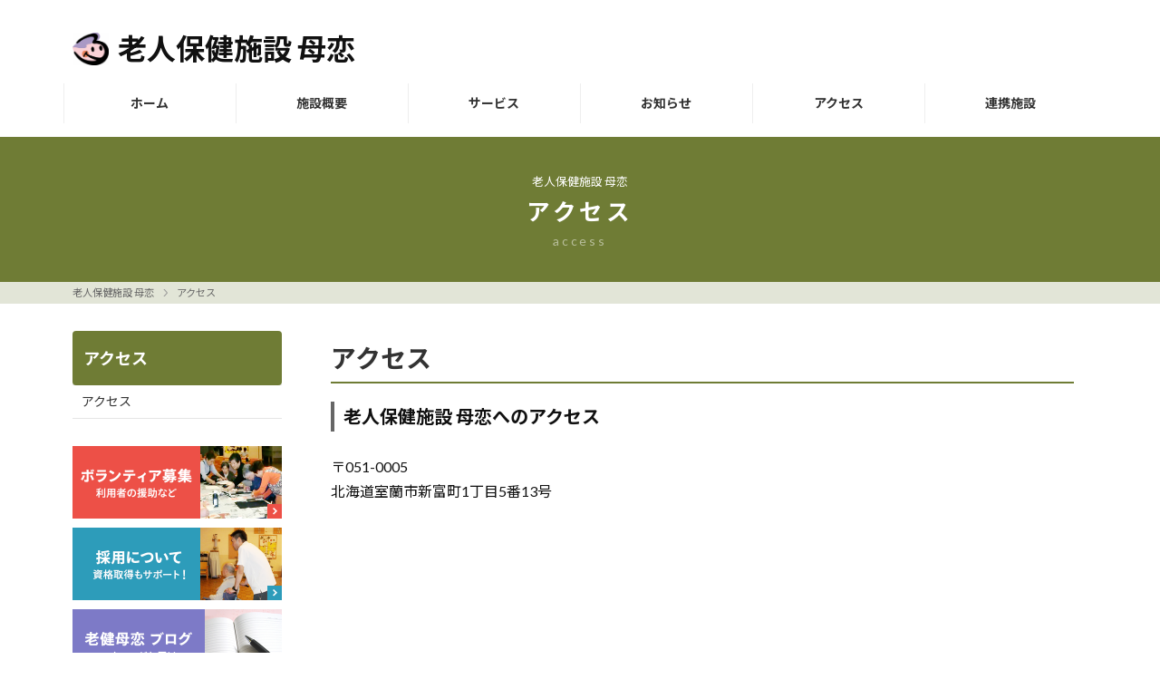

--- FILE ---
content_type: text/html; charset=UTF-8
request_url: https://www.bokoi.jp/rouken/access/
body_size: 5121
content:
<!DOCTYPE html>
<!--[if lt IE 7]><html class="no-js lt-ie9 lt-ie8 lt-ie7" lang="ja"> <![endif]-->
<!--[if IE 7]><html class="no-js lt-ie9 lt-ie8" lang="ja"> <![endif]-->
<!--[if IE 8]><html class="no-js lt-ie9" lang="ja"> <![endif]-->
<!--[if gt IE 8]><!--> <html class="no-js" lang="ja"> <!--<![endif]-->
<head>
<meta charset="UTF-8">
<link rel="canonical" href="https://www.bokoi.jp/rouken/access/">
<title>アクセス | 老人保健施設 母恋 | 社会医療法人 母恋</title>
<meta http-equiv="X-UA-Compatible" content="IE=edge">
<meta name="viewport" content="width=device-width, initial-scale=1.0, viewport-fit=cover">
<meta property="og:url" content="https://www.bokoi.jp/rouken/access/">
<meta property="og:site_name" content="社会医療法人 母恋">
<meta property="og:title" content="アクセス | 老人保健施設 母恋 | 社会医療法人 母恋">
<meta property="og:type" content="article">
<meta property="og:description" content="老人保健施設 母恋へのアクセス 〒051-0005 北海道室蘭市新富町1丁目5番13号 老人保健施設 母恋近郊マップ ">
<meta property="og:image" content="https://www.bokoi.jp/media/008/201907/ff2e083e0f8ce3a79f7247c71b8e5f53.png">
<meta property="og:image:secure_url" content="https://www.bokoi.jp/media/008/201907/ff2e083e0f8ce3a79f7247c71b8e5f53.png" />
<meta property="og:image:width" content="628" />
<meta property="og:image:height" content="380" />
<meta name="description" content="老人保健施設 母恋へのアクセス 〒051-0005 北海道室蘭市新富町1丁目5番13号 老人保健施設 母恋近郊マップ ">
<meta name="twitter:title" content="アクセス | 老人保健施設 母恋 | 社会医療法人 母恋">
<meta name="twitter:card" content="summary_large_image">
<meta name="twitter:domain" content="www.bokoi.jp">
<meta name="twitter:image" content="https://www.bokoi.jp/archives/008/201907/ff2e083e0f8ce3a79f7247c71b8e5f53.png">
<meta name="twitter:creator" content="@#">
<link rel="alternate" type="application/rss+xml" title="RSS 2.0" href="https://www.bokoi.jp/rouken/rss2.xml">
<link rel="stylesheet" href="https://fonts.googleapis.com/css?family=Lato:400,700|Noto+Sans+JP:400,500,700&amp;subset=japanese">
<link rel="stylesheet" href="/themes/system/css/normalize.css?date=20250526182527" >
<link rel="stylesheet" href="/themes/system/css/acms-admin.min.css?date=20250526182527">
<link rel="stylesheet" href="/themes/system/css/acms.min.css?date=20250526182527">
<link rel="stylesheet" href="/themes/site2019/css/dest/site.css?date=20240103040808">
<link rel="stylesheet" href="/themes/site2019/css/dest/custom.css?v=20191001">
<link rel="stylesheet" href="/themes/site2019/css/dest/print.min.css?date=20190617192840" media="print">
<style>
/* header */
.navbar li.stay a,
.navbar li:hover a{
border-bottom-color: #6F7C35;
}
.navbar a.btn-attention{
background: #6F7C35;
}
.navbar a.btn-attention:hover{
background: #6F7C35;
opacity: 0.8;
}
@media screen and (max-width: 1024px) {
.site-header {
border-top-color: #6F7C35;
}
.header-logo{
padding-top: 30px;
}
.site-name{
height: 0.5em;
}
.site-name-text{
font-size: 1rem;
}
.mobile-navbar-list a{
background: #6F7C35;
}
.mobile-navbar .btn-attention:hover{
background: #6F7C35;
}
}
/* page-title */
.page-title-wrapper{
height: 160px;
background: #555;
}
.page-title-wrapper{
height: 160px;
background: #6F7C35;
}
.page-title{
margin-bottom: 0;
text-align: center;
letter-spacing: 0.15em;
font-size: 1.6rem;
}
.page-title .blog-name{
display: block;
padding: 10px 0;
font-size: 50%;
font-weight: normal;
letter-spacing: 0;
}
.en-name{
margin-top: 10px;
margin-bottom: 5px;
text-align: center;
letter-spacing: 0.2em;
opacity: 0.5;
}
.page-title-filter{
display: none;
}
/* topicpath*/
.topicpath{
position: relative;
padding: 6px 0;
background: #6F7C35;
}
@media screen and (max-width: 1024px) {
}
.topicpath:before{
position: absolute;
top: 0;
left: 0;
width: 100%;
height: 100%;
content: " ";
background-color: #FFF;
opacity: 0.8;
z-index: 0;
}
.topicpath-list{
position: relative;
display: flex;
-webkit-flex-wrap: wrap;
    -ms-flex-wrap: wrap;
        flex-wrap: wrap;
-webkit-align-items: center;
        align-items: center;
z-index: 1;
}
.topicpath-list li,
.topicpath-list li a{
font-size: 0.7rem;
}
/* main */
main.main {
float: right;
}
@media screen and (max-width: 1024px) {
main.main {
width: 100%;
float: none;
clear: both;
overflow: hidden;
}
main.main .main-inner{
margin: 0 auto;
max-width: inherit;
}
}
main.main .module-header,
.acms-page-header{
border-bottom-color: #6F7C35;
}
@media screen and (max-width: 1024px) {
.acms-summary{
display: block;
}
.summary-default-item {
display: block;
width: 100%;
}
}
.entry-column .entry-btn-default{
background: #6F7C35;
}
.entry-column .entry-btn-default:hover{
color: #FFF;
opacity: 0.8;
background: #6F7C35;
}
.btn-attention-block-large {
background: #6F7C35;
}
.btn-attention-block-large:hover{
opacity: 0.8;
background: #6F7C35;
}
/* side */
.side {
width: 22%;
}
@media screen and (max-width: 1024px) {
.side {
width: 100%;
float: none;
clear: both;
}
.side .seasonbnr img{
margin: auto;
}
}
.side .module-header{
position: relative;
margin-bottom: -1px;
padding: 0;
border-bottom: none;
}
.side .module-heading{
margin: 0;
padding: 20px 12px;
color: #FFF;
font-style: 0.8rem;
-webkit-border-radius: 4px;
        border-radius: 4px;
background: #6F7C35;
}
</style>
<script type="application/ld+json">
{
	"@context": "http://schema.org",
	"@type": "BreadcrumbList",
	"itemListElement":
	[
	{
		"@type": "ListItem",
		"position": 1,
		"item":
		{
		"@id": "https://www.bokoi.jp/",
		"name": "社会医療法人 母恋"
		}
	},{
		"@type": "ListItem",
		"position": 2,
		"item":
		{
		"@id": "https://www.bokoi.jp/rouken/",
		"name": "老人保健施設 母恋"
		}
	},
	{
		"@type": "ListItem",
		"position": 3,
		"item":
		{
		"@id": "https://www.bokoi.jp/rouken/access/",
		"name": "アクセス"
		}
	}
	]
}
</script>
<script async src="https://www.googletagmanager.com/gtag/js?id=G-YL75N62JYW"></script>
<script>
  window.dataLayer = window.dataLayer || [];
  function gtag(){dataLayer.push(arguments);}
  gtag('js', new Date());

  gtag('config', 'G-YL75N62JYW');
</script>
<script src="/js/library/jquery/jquery-3.6.1.min.js" charset="UTF-8"></script>
<script src="/acms.js?uaGroup=PC&amp;domains=www.bokoi.jp&amp;jsDir=js/&amp;themesDir=/themes/&amp;bid=8&amp;cid=53&amp;eid=119&amp;bcd=rouken&amp;jQuery=3.6.1&amp;jQueryMigrate=migrate-3.0.1&amp;fulltimeSSL=1&amp;v=41518f5b734c6243a7df6601c9dd7875&amp;umfs=100M&amp;pms=240M&amp;mfu=100&amp;lgImg=width:1400&amp;jpegQuality=85&amp;mediaLibrary=on&amp;edition=standard&amp;urlPreviewExpire=48&amp;timemachinePreviewDefaultDevice=PC&amp;ccd=access&amp;scriptRoot=/" charset="UTF-8" id="acms-js"></script>
<script src="/themes/system/js/modernizr.js?date=20250526182527"></script>
<script src="/themes/site2019/js/site.js?date=20190617192900" charset="UTF-8"></script>
<script src="/themes/site2019/js/custom.js?v=20191001"></script>
<script type="text/javascript" src="/js/dest/vendor.chunk.js?date=20250526182527" charset="UTF-8" async defer></script>
<script type="text/javascript" src="/js/dest/index.js?date=20250526182527" charset="UTF-8" async defer></script>
<meta name="generator" content="a-blog cms" />
</head>
<body id="top">
<header class="head-wrapper" role="banner">
<div class="acms-container">
<div class="header">
<div class="header-logo">
<div>
<p class="site-name"><a href="https://www.bokoi.jp/rouken/">
<img src="/media/008/201910/4c8a91c2381d82833586a317b462a877.png" alt="" class="site-logo"><span class="site-name-text">老人保健施設 母恋</span></a>
</p>
</div>
<div class="acms-hide-pc">
<nav class="site-header" aria-label="ヘッダーメニュー">
<a id="nav-open-btn" href="#mobile-nav" data-target="#mobile-nav" class="nav-menu-btn js-mobile-nav-btn" tabindex="-1" aria-expanded="false"><span class="icon-toggle-menu"></span><span class="nav-menu-btn-text">メニュー</span></a>
<ul class="nav-menu-action">
<li class="nav-menu-action-item"><a href="https://www.bokoi.jp/rouken/rouken_contact/" title="メールする" class="nav-menu-action-link head-access"><span class="acms-icon-config_mail" aria-hidden="true"></span></a></li>
<li class="nav-menu-action-item"><a href="/rouken/access/" title="交通アクセスを見る" class="nav-menu-action-link head-access"><span class="acms-icon-map-pin" aria-hidden="true"></span></a></li>
<li class="nav-menu-action-item"><a href="tel:0143-25-2121" title="電話をかける" class="nav-menu-action-link head-tel"><span class="acms-icon-tel" aria-hidden="true"></span></a></li>
</ul>
</nav>
</div>
</div>
<div class="header-nav">
<div class="navbar-side">
</div>
<div class="acms-grid">
<nav class="navbar" aria-label="メインメニュー">
<ul>
<li  class="js-link_match_location-full">
<a href="https://www.bokoi.jp/rouken/"   target="">
ホーム
</a>
</li>
<li  class="js-link_match_location">
<a href="https://www.bokoi.jp/rouken/about/"   target="">
施設概要
</a>
</li>
<li  class="js-link_match_location">
<a href="https://www.bokoi.jp/rouken/service/"   target="">
サービス
</a>
</li>
<li  class="js-link_match_location">
<a href="https://www.bokoi.jp/rouken/information/"   target="">
お知らせ
</a>
</li>
<li  class="js-link_match_location">
<a href="https://www.bokoi.jp/rouken/access/"   target="">
アクセス
</a>
</li>
<li  >
<a href="https://www.bokoi.jp/rouken/cooperation/"   target="">
連携施設
</a>
</li>
</ul>
<a href="#top" class="acms-hide-tb acms-hide-pc">メニューを閉じる</a>
</nav>
</div>
</div>
</div>
</div>
</header>
<div class="page-title-wrapper" >
<div class="page-title-filter"></div>
<div class="page-title-inner">
<div class="acms-container">
<p class="page-title"><span class="blog-name">老人保健施設 母恋</span>アクセス</p>
<p class="en-name">access</p>
</div>
</div>
</div>
<nav class="topicpath" aria-label="現在位置">
<ol class="topicpath-list acms-container sp-container clearfix">
<li class="topicpath-item">
<a href="https://www.bokoi.jp/" class="topicpath-link">社会医療法人 母恋</a>
</li>
<li class="topicpath-item">
<a href="https://www.bokoi.jp/rouken/" class="topicpath-link">老人保健施設 母恋</a>
</li>
<li class="topicpath-item">
<a href="https://www.bokoi.jp/rouken/access/" class="topicpath-link">アクセス</a>
</li>
</ol>
</nav>
<div class="acms-container sp-container js-pretty-scroll-container">
<div class="acms-grid">
<main class="acms-col-md-9 main">
<div class="main-inner is-space-right js-outline" data-target=".target-list">
<article class="entry clearfix ">
<header class="acms-page-header page-header">
<p class="entry-info">
</p>
<h1 class="entry-title"><a href="https://www.bokoi.jp/rouken/access/">アクセス</a></h1>
</header>
<div class="acms-entry entry-column">
<div class="acms-grid">
<h2 >老人保健施設 母恋へのアクセス</h2>
<p>〒051-0005<br />
北海道室蘭市新富町1丁目5番13号</p>
<hr class="clearHidden">
<div class="column-map-auto js_notStyle acms-col-sm-12">
<div class="js-open-street-map" data-lat="42.31527386983822" data-lng="140.98390102386477" data-zoom="16" data-msg="" style="width: 700px; height: 433px;"></div>
</div>
<h2 >老人保健施設 母恋近郊マップ</h2>
<hr class="clearHidden">
<div class="column-media-center js_notStyle acms-col-sm-12">
<img class="columnImage" src="https://www.bokoi.jp/media/008/201907/mode3_w700-ff2e083e0f8ce3a79f7247c71b8e5f53.png" alt="" width="700">
</div>
<hr class="clearHidden" />
</div>
</div>
<footer class="entry-footer">
<div class="clearfix">
<div class="entry-tag-wrapper acms-col-md-6">
</div>
<div class="acms-col-md-6">
<div class="share-wrapper">
<p id="share-text" class="share-text">シェアする</p>
<ul class="share-list" aria-labelledby="share-text">
<li class="share-item"><a href="http://www.facebook.com/share.php?u=https://www.bokoi.jp/rouken/access/" onclick="window.open(this.href, 'FBwindow', 'width=650, height=450, menubar=no, toolbar=no, scrollbars=yes'); return false;" class="share-item-facebook"><span class="acms-icon-facebook-circle" aria-hidden="true"></span><span class="acms-hide-visually">Facebookでシェアする</span></a></li>
<li class="share-item"><a href="http://twitter.com/share?url=https://www.bokoi.jp/rouken/access/&amp;text=アクセス&nbsp;社会医療法人 母恋&amp;via=#" target="_blank" class="share-item-twitter"><span class="acms-icon-twitter-circle" aria-hidden="true"></span><span class="acms-hide-visually">Twitterでシェアする</span></a></li>
</ul>
</div>
</div>
</div>
</footer>
<div class="acms-box-medium">
</div>
</article>
</div>
</main>
<div class="acms-col-md-3 side">
<div class="js-pretty-scroll">
<section class="module-section">
<div class="module-header clearfix">
<h2 class="module-heading">アクセス</h2>
</div>
<ul class="acms-list-group">
<li class=""><a href="https://www.bokoi.jp/rouken/access/" class="list-link acms-list-group-item">アクセス</a>
<div class="target-list">
</div>
</li>
</ul>
</section>
<ul class="seasonbnr acms-list-nostyle acms-grid acms-margin-bottom-medium">
<li class="acms-margin-bottom-small">
<a href="https://www.bokoi.jp/rouken/volunteer/">
<img src="/archives/008/201908/5236aaaa100f532b4ad3f733273f8f07.png" class="acms-admin-img-responsive" alt="" />
</a>
</li>
<li class="acms-margin-bottom-small">
<a href="https://www.bokoi.jp/rouken/recruit/">
<img src="/archives/008/201909/4d61ea857bd0a2daf6711c09b030e17a.png" class="acms-admin-img-responsive" alt="" />
</a>
</li>
<li class="acms-margin-bottom-small">
<a href="https://www.bokoi.jp/rouken/information/blog/">
<img src="/archives/008/201908/a48fae124c6c04d616c96baaa6ca3446.png" class="acms-admin-img-responsive" alt="" />
</a>
</li>
<li class="acms-margin-bottom-small">
<a href="https://www.bokoi.jp/rouken/about/entry-517.html">
<img src="/archives/008/202404/5d858ac220d2a5ad963fd9bdb0fd41726271cfc74b4d5c9baf6a8acb5b102a3b.png" class="acms-admin-img-responsive" alt="" />
</a>
</li>
</ul>
<section class="module-section">
<ul class="acms-list-group" aria-labelledby="link_list-link_list">
<li><a href="https://www.nikko-kinen.or.jp/" class="acms-list-group-item side-list-link">日鋼記念病院</a></li>
<li><a href="/" class="acms-list-group-item side-list-link">社会医療法人 母恋</a></li>
</ul>
</section>
<div class="module-section">
<section aria-labelledby="search-form-heading" class="search">
<form action="/rouken/search.html" method="post" name="searchForm" class="acms-form search-form" role="search" aria-label="検索フォーム">
<div class="acms-form-action">
<input type="search" id="searchForm" name="keyword" value="" size="15" class="search-form-input">
<input type="hidden" name="query" value="keyword">
<span class="acms-form-side-btn"><button type="submit" name="ACMS_POST_2GET" class="acms-btn btn-search"><span class="acms-icon-search" aria-hidden="true"></span><span class="acms-hide-visually">検索</span></button></span>
<input type="hidden" name="tpl" value="/search.html">
<input type="hidden" name="bid" value="8">
</div>
<input type="hidden" name="formToken" value="ff4b1fc1e2e130da3fdebc3c16abd071bf80bc78eecc698275f63ea2f9cbeedd">
</form>
</section>
</div>
<div class="acms-hide-pc">
<div id="mobile-nav" class="js-mobile-nav mobile-nav">
<div class="mobile-nav-inner">
<nav aria-label="メインメニュー" class="mobile-navbar">
<div>
<ul class="mobile-navbar-list clearfix">
<li  class="js-link_match_location-full">
<a href="https://www.bokoi.jp/rouken/"   target="">
ホーム
</a>
</li>
<li  class="js-link_match_location">
<a href="https://www.bokoi.jp/rouken/about/"   target="">
施設概要
</a>
</li>
<li  class="js-link_match_location">
<a href="https://www.bokoi.jp/rouken/service/"   target="">
サービス
</a>
</li>
<li  class="js-link_match_location">
<a href="https://www.bokoi.jp/rouken/information/"   target="">
お知らせ
</a>
</li>
<li  class="js-link_match_location">
<a href="https://www.bokoi.jp/rouken/access/"   target="">
アクセス
</a>
</li>
<li  >
<a href="https://www.bokoi.jp/rouken/cooperation/"   target="">
連携施設
</a>
</li>
</ul>
</div>
</nav>
</div>
</div>
</div>
</div>
</div>
</div>
</div>
<footer class="foot-wrapper">
<div class="footer acms-container sp-container">
<div class="acms-grid">
<address class="acms-col-md-10">
    <dl class="company-about">
        <dt class="company-name">老人保健施設 母恋</dt>
        <dd class="company-detail">〒051-0005</dd>
        <dd class="company-detail">北海道室蘭市新富町1丁目5番13号</dd>
        <dd class="company-detail">TEL : <a href="tel:0143-25-2121">0143-25-2121</a></dd>
    </dl>
    
</address>
<div class="acms-col-md-2">
<div class="clearfix">
<div class="footer-nav">
<div class="footer-nav-item">
<h2 id="footer_nav-footer_nav_rouken" class="footer-nav-title"></h2>
    <ul class="footer-nav-list" aria-labelledby="footer_nav-footer_nav_rouken">
        <li   class="c_1" >
            
<a href="https://www.bokoi.jp/rouken/rouken_contact/" target="">
            
            お問い合わせ
            </a>
        
    
    
        
            
            
            
        </li>
    
    
        <li   class="c_1" >
            
<a href="https://www.bokoi.jp/rouken/access/" target="">
            
            アクセス
            </a>
        
    
    
        
            
            
            
        </li>
    
    
        <li   class="c_1" >
            
<a href="https://www.bokoi.jp/rouken/privacy/" target="">
            
            個人情報保護方針
            </a>
        
    
    
        
            
            
            
        </li>
    
    
        
            
            
            
        
    </ul>
</div>
</div>
</div>
<p class="page-top"><a class="scrollTo page-top-btn" href="#">ページの先頭へ</a></p>
</div>
</div>
</div>
<div class="copyright">
<p class="copyright-text acms-container acms-text-center">©︎ SocialMedical Corporation BOKOI All Rights reserved.</p>
</div>
</footer>
</body>
</html>


--- FILE ---
content_type: text/css
request_url: https://www.bokoi.jp/themes/site2019/css/dest/site.css?date=20240103040808
body_size: 13400
content:
@charset "UTF-8";
/* ------------------------------
　　ベース
------------------------------ */
body {
	background: #FFF;
	color: #111;
	font-family: Lato,'Noto Sans JP',-apple-system,BlinkMacSystemFont,Segoe UI,Roboto,Helvetica Neue,Arial, Hiragino Kaku Gothic Pro,ヒラギノ角ゴ Pro W3,Meiryo,メイリオ,"ＭＳ Ｐゴシック","MS PGothic",sans-serif;
	font-size: 14px;
	overflow-x: hidden; /* 2019/09/10 追加 */
}

/* リンクの設定 */
a {
	border: none;
	color: #006DD9;
	text-decoration: none;
}

a:visited {
	color: #7F5AD7;
	text-decoration: none;
}

a:active {
	color: #006DD9;
	text-decoration: none;
}

a:hover {
	color: #006DD9;
	text-decoration: underline;
}

/* コンテナー */
.acms-container {
	max-width: 1140px;
	padding-right: 10px;
	padding-left: 10px;
	padding-right: calc(10px + constant(safe-area-inset-right));
	padding-left: calc(10px + constant(safe-area-inset-left));
}
.acms-container .acms-container {
	padding: 0;
}

.narrow-container {
	margin: 0 auto;
	max-width: 960px;
	padding-right: 10px;
	padding-left: 10px;
	padding-right: calc(10px + constant(safe-area-inset-right));
	padding-left: calc(10px + constant(safe-area-inset-left));
}

/* ------------------------------
　　アニメーション
------------------------------ */
@keyframes fade-in {
	0% {
		display: none;
		opacity: 0;
	}
	20% {
		display: block;
		opacity: 0;
	}
	100% {
		display: block;
		opacity: 1;
	}
}

/* ------------------------------
　　バナー
------------------------------ */
.banner {
	margin: 0;
	padding: 0;
	list-style: none;
}
.banner a {
	display: block;
	transition: opacity .25s ease-out;
}
.banner a:hover {
	opacity: .75;
}

.banner-list-item {
	margin: 0 0 20px 0;
}

/* ------------------------------
　　ボタン
------------------------------ */
.btn {
	border: 0;
	background: #666;
	font-weight: bold;
	color: #FFF;
	line-height: 1.3;
	border: 0;
	display: inline-block;
	padding: 6px 15px;
	border-radius: 3px;
}
.btn:hover,
.btn:visited {
	color: #FFF;
	text-decoration: none;
}
.btn:focus,
.btn:active {
	color: #FFF;
	box-shadow: inset 0 1px 3px 0 rgba(0, 0, 0, .5);
}
.btn:hover {
	background-color: #444;
	background-image: linear-gradient(to bottom, #666, #444);
	color: #FFF;
}
.btn:active,
.btn:focus {
	background: #444;
}

/* ボタン　色付き */
.btn-attention {
	border: 0;
	background: #333;
	font-weight: bold;
	color: #FFF;
	line-height: 1.3;
	border: 0;
	display: inline-block;
	padding: 6px 15px;
	border-radius: 3px;
}
.btn-attention:hover,
.btn-attention:visited {
	color: #FFF;
	text-decoration: none;
}
.btn-attention:focus,
.btn-attention:active {
	color: #FFF;
	box-shadow: inset 0 1px 3px 0 rgba(0, 0, 0, .5);
}
.btn-attention:hover {
	background-color: #910021;
	background-image: linear-gradient(to bottom, #333, #910021);
	color: #FFF;
}
.btn-attention:active,
.btn-attention:focus {
	background: #910021;
}

/* ボタンサイズ大 */
.btn-large {
	background: #666;
	font-weight: bold;
	color: #FFF;
	line-height: 1.3;
	border: 0;
	display: inline-block;
	padding: 15px 20px;
	text-align: center;
	border-radius: 5px;
	font-size: 20px;
	box-sizing: border-box;
	transition: background-color .25s linear;
}
.btn-large:hover,
.btn-large:visited {
	color: #FFF;
	text-decoration: none;
}
.btn-large:focus,
.btn-large:active {
	color: #FFF;
	box-shadow: inset 0 1px 3px 0 rgba(0, 0, 0, .5);
}
.btn-large:hover {
	background: #444;
}
.btn-large:active,
.btn-large:focus {
	background: #444;
}

/* ボタンサイズ大 色付き */
.btn-attention-large {
	background: #333;
	font-weight: bold;
	color: #FFF;
	line-height: 1.3;
	border: 0;
	display: inline-block;
	padding: 15px 20px;
	text-align: center;
	border-radius: 5px;
	font-size: 20px;
	box-sizing: border-box;
	transition: background-color .25s linear;
}
.btn-attention-large:hover,
.btn-attention-large:visited {
	color: #FFF;
	text-decoration: none;
}
.btn-attention-large:focus,
.btn-attention-large:active {
	color: #FFF;
	box-shadow: inset 0 1px 3px 0 rgba(0, 0, 0, .5);
}
.btn-attention-large:hover {
	background: #910021;
}
.btn-attention-large:active,
.btn-attention-large:focus {
	background: #910021;
}

/* デスクトップ：最大360pxボタン */
.btn-block-large {
	width: 100%;
	background: #666;
	font-weight: bold;
	color: #FFF;
	line-height: 1.3;
	border: 0;
	display: inline-block;
	padding: 15px 20px;
	text-align: center;
	border-radius: 5px;
	font-size: 20px;
	box-sizing: border-box;
	transition: background-color .25s linear;
}
.btn-block-large:hover,
.btn-block-large:visited {
	color: #FFF;
	text-decoration: none;
}
.btn-block-large:focus,
.btn-block-large:active {
	color: #FFF;
	box-shadow: inset 0 1px 3px 0 rgba(0, 0, 0, .5);
}
.btn-block-large:hover {
	background: #444;
}
.btn-block-large:active,
.btn-block-large:focus {
	background: #444;
}

/* デスクトップ：最大360pxボタン 色付き */
.btn-attention-block-large {
	width: 100%;
	background: #333;
	font-weight: bold;
	color: #FFF;
	line-height: 1.3;
	border: 0;
	display: inline-block;
	padding: 15px 20px;
	text-align: center;
	border-radius: 5px;
	font-size: 20px;
	box-sizing: border-box;
	transition: background-color .25s linear;
}
.btn-attention-block-large:hover,
.btn-attention-block-large:visited {
	color: #FFF;
	text-decoration: none;
}
.btn-attention-block-large:focus,
.btn-attention-block-large:active {
	color: #FFF;
	box-shadow: inset 0 1px 3px 0 rgba(0, 0, 0, .5);
}
.btn-attention-block-large:hover {
	background: #910021;
}
.btn-attention-block-large:active,
.btn-attention-block-large:focus {
	background: #910021;
}

@media (min-width: 768px) {
	.btn-block-large {
		max-width: 360px;
	}
	.btn-attention-block-large {
		max-width: 360px;
	}
}

@media (max-width: 767px) {
	.btn-search-block {
		display: block;
		width: 100%;
		max-width: 360px;
		margin: 0 auto;
		padding: 15px 20px;
		font-size: 20px;
	}
}

/* ボーダーボタン */
.home-btn {
	margin: 20px auto 10px;
}

.btn-border {
	display: inline-block;
	padding: 7px 10px;
	color: #333;
	font-size: 16px;
	border-radius: 4px;
	border: 1px solid #CCC;
}
.btn-border [class*="acms-icon-"] {
	color: #CCC;
	font-size: 14px;
}
.btn-border:hover {
	text-decoration: none;
}

/* ------------------------------
　　カード
------------------------------ */
.card {
	margin: 0 0 40px 0;
	padding: 0;
	list-style: none;
	border-left: 1px solid #E5E5E5;
}

.card-item {
	border-top: 1px solid #E5E5E5;
	border-right: 1px solid #E5E5E5;
	border-bottom: 1px solid #E5E5E5;
}

.card-link {
	display: block;
	margin: 0 -10px;
	padding: 10px;
	color: #333;
}
.card-link:hover {
	text-decoration: none;
	background: #EEE;
	transition: background-color .25s linear;
}
.card-link:hover,
.card-link:visited,
.card-link:active,
.card-link:focus {
	color: #333;
}

.card-img {
	margin: 0 0 10px 0;
}

.card-title {
	margin: 0;
	font-size: 16px;
	font-weight: bold;
}

.card-detail {
	font-size: 13px;
}

/* ------------------------------
　　ヘッドライン
------------------------------ */
.headline-item {
	line-height: 1.5;
}

.headline-link {
	color: #333;
	transition: background-color .25s ease-out;
}
.headline-link:hover,
.headline-link:visited,
.headline-link:active,
.headline-link:focus {
	color: #333;
}
.headline-link:hover {
	padding: 10px;
	background: #F1F1F1;
}

.headline-title {
	margin: 0 10px;
}

@media screen and (max-width: 479px) {
	/* 画面幅が小さいとき */
	/* ヘッドライン */
	.headline-item {
		padding: 10px 0;
	}
	.headline-title {
		display: block;
		margin: 0;
	}
}

/* ------------------------------
　　リスト
------------------------------ */
@media screen and (min-width: 768px) {
	/* リスト */
	a.list-link.acms-list-group-item {
		padding: 10px 20px 10px 10px;
		transition: padding .15s ease-out;
	}
	a.list-link.acms-list-group-item:hover {
		padding: 10px 10px 10px 20px;
		transition: padding .25s ease-out;
	}
	/* ラベルがあったとき */
	a.list-link.acms-list-group-label-parent {
		padding: 10px 30px 10px 10px;
		transition: padding .15s ease-out;
	}
	a.list-link.acms-list-group-label-parent:hover {
		padding: 10px 30px 10px 20px;
	}
}

/* 検索結果 */
.list-results-wrap {
	margin: 15px 0 15px 0;
	padding: 10px;
	border: 1px solid #CCC;
}

.list-results-heading {
	padding: 5px;
	margin: 0 0 10px 0;
	background: #E5E5E5;
}

.list-results {
	position: relative;
	margin: 0;
}

.list-results-item {
	position: absolute;
	width: 100px;
}

.list-results-detail {
	margin: 0;
	padding: 0 0 0 100px;
	font-weight: bold;
}

/* ------------------------------
　　各モジュール
------------------------------ */
.module-section {
	margin: 0 0 30px 0;
}

/* タイトル */
.module-header {
	position: relative;
	margin: 0;
	padding: 5px 0;
	color: #333;
	border-bottom: 2px solid #333;
}
.module-header + .thumbnail,
.module-header + .summary-default,
.module-header + .entry-column,
.module-header + .card,
.module-header + .search-form,
.module-header + .banner {
	margin-top: 10px;
}

.module-heading {
	margin: 0;
	font-size: 18px;
}
.module-heading [class*="acms-icon-"] {
	margin: 0 10px 0 0;
	vertical-align: baseline;
}

a.module-index-link {
	position: absolute;
	bottom: 5px;
	right: 0;
	color: #333;
	font-size: 16px;
}
a.module-index-link [class*="acms-icon-"] {
	color: #CCC;
	font-size: 14px;
}

/* カスタムフィールドグループ */
.group-list {
	list-style: none;
	padding: 0 10px;
}

/* 行揃えの設定 */
/* 見出し */
.heading-align-left .group-heading {
	text-align: left;
}

.heading-align-center .group-heading {
	text-align: center;
}

.heading-align-right .group-heading {
	text-align: right;
}

/* 概要文 */
.detail-align-left .group-detail {
	text-align: left;
}

.detail-align-center .group-detail {
	text-align: center;
}

.detail-align-right .group-detail {
	text-align: right;
}

/* ボタン */
.btn-align-left .group-btn-wrap {
	text-align: left;
}

.btn-align-center .group-btn-wrap {
	text-align: center;
}

.btn-align-right .group-btn-wrap {
	text-align: right;
}

/* ------------------------------
　　ページタイトル
------------------------------ */
.page-title-wrapper {
	display: table;
	position: relative;
	width: 100%;
	height: 100px;
	color: #FFF;
	background-size: cover;
}

.page-title-filter {
	position: absolute;
	top: 0;
	left: 0;
	bottom: 0;
	right: 0;
	background: rgba(0, 0, 0, .5);
}

.page-title-inner {
	display: table-cell;
	position: relative;
	padding: 15px 0;
	vertical-align: middle;
}

.page-title {
	margin: 0 0 10px 0;
	font-size: 30px;
	font-weight: bold;
	line-height: 1.2;
}
.page-title a {
	color: #FFF;
}

.page-description {
	margin: 10px 0;
	font-size: 16px;
	line-height: 1.5;
}

@media (min-width: 768px) {
	.page-title-wrapper {
		height: 270px;
	}
}

/* ------------------------------
　　ページャー
------------------------------ */
.pager {
	list-style: none;
	margin: 0 -5px 50px -5px;
	padding: 0;
	text-align: center;
}
.pager li {
	display: inline-block;
	margin: 0 5px;
}
.pager li.cur {
	/* 現在いる位置 */
	padding: 5px 20px;
	color: #FFF;
	background: #767676;
	border-radius: 3px;
}

.pager-link {
	display: block;
	padding: 5px 20px;
	color: #333;
	border-radius: 3px;
	background: #E5E5E5;
}
.pager-link:visited,
.pager-link:focus,
.pager-link:active {
	color: #333;
}
.pager-link:hover {
	color: #FFF;
	text-decoration: none;
	background: #333;
}

.pager-link-forward {
	float: right;
}

.pager-link-prev {
	float: left;
}

@media screen and (min-width: 768px) {
	.pager-link {
		padding: 5px 10px;
	}
	.pager li.cur {
		/* 現在いる位置 */
		padding: 5px 10px;
	}
}

/* 前後リンク */
.serial-nav {
	list-style: none;
	margin: -25px 0 60px 0;
	padding: 0;
}
.serial-nav .serial-nav-item {
	display: block;
	float: none;
}
.serial-nav .serial-nav-item-prev {
	text-align: left;
}
.serial-nav .serial-nav-item-next {
	text-align: right;
}
.serial-nav a {
	display: block;
	padding: 25px 0;
	border-bottom: 1px solid #E5E5E5;
	color: #333;
}
.serial-nav a:hover,
.serial-nav a:visited,
.serial-nav a:focus,
.serial-nav a:active {
	color: inherit;
	text-decoration: none;
}
.serial-nav a:hover {
	background: #E5E5E5;
}

@media screen and (min-width: 768px) {
	.serial-nav {
		margin: 0 0 60px 0;
		border: 0;
	}
	.serial-nav .serial-nav-item-prev {
		float: left;
	}
	.serial-nav .serial-nav-item-next {
		float: right;
	}
	.serial-nav a {
		display: inline;
		border: 0;
	}
	.serial-nav a:hover {
		text-decoration: underline;
		background: 0;
	}
}

/* ------------------------------
　　検索フォーム
------------------------------ */
.search-form .btn-search {
	padding: 10px 20px;
	font-size: 16px;
	filter: none;
	/* IEでのグラデーションを上書き */
	background: #333;
	color: #FFF;
	border-radius: 0 4px 4px 0;
	border: 1px solid #333;
}
.search-form .btn-search:hover,
.search-form .btn-search:active,
.search-form .btn-search:focus {
	background: #666;
}

.search-form input[type="search"] {
	padding: 9px 10px;
	height: 40px;
	font-size: 16px;
	box-sizing: border-box;
}

input[type="search"].search-form-input {
	padding-top: 5px;
	padding-bottom: 4px;
	font-size: 20px;
	box-sizing: border-box;
}

/* ------------------------------
　　スライダー
------------------------------ */
.slick-slider {
	padding: 0 0 12px 0;
}
.slick-slider img {
	margin: 0 auto;
}

.fix-height {
	height: 300px;
	/* はじめのちらつき防止 */
	overflow: hidden;
	/* はじめのちらつき防止 */
}

.slick-slide:hover {
	cursor: pointer;
}

.slick-list:focus:focus {
	position: relative;
}
.slick-list:focus:focus:before {
	content: "";
	position: absolute;
	top: 0;
	right: 0;
	bottom: 0;
	left: 0;
	border: 2px dotted #00C2FF;
	z-index: -1;
}

.js-slider .slick-list:focus {
	position: relative;
}
.js-slider .slick-list:focus:before {
	content: "";
	position: absolute;
	top: 0;
	right: 0;
	bottom: 0;
	left: 0;
	border: 2px dotted #00C2FF;
	z-index: 1;
}

.main-slider-image {
	height: 300px;
	background: no-repeat center #333;
	background-size: cover;
}
.main-slider-image a:hover {
	text-decoration: none;
}

.main-slider-text-outer {
	height: 100%;
}

.main-slider-text-wrap {
	display: table;
	width: 100%;
	height: 100%;
}
.main-slider-text-wrap::after{
	position: absolute;
	top: 0;
	left: 0;
	width: 100%;
	height: 100%;
	content: " ";
	opacity: 0.5;
	background: url([data-uri]) rgba(0,0,0,0.3);
	z-index: 1;
}

.main-slider-text-inner {
	position: relative;
	display: table-cell;
	padding: 0 20px;
	text-align: center;
	vertical-align: middle;
	z-index: 2;
}

.main-slider-main-copy {
	margin: 0;
	color: #FFF;
	font-weight: bold;
	font-size: 24px;
}

.main-slider-side-copy {
	margin: 0;
	color: #FFF;
	font-size: 16px;
}

/* ちらつき防止 */
.slick-track,
.slick-list {
	-webkit-transform: translateZ(0);
	-webkit-perspective: 1000;
}

/* 矢印ナビゲーション */
.slick-prev,
.slick-next {
	font-size: 0;
	line-height: 0;
	position: absolute;
	top: 50%;
	display: block;
	width: 19px;
	height: 60px;
	margin-top: -29px;
	padding: 0;
	cursor: pointer;
	color: transparent;
	border: none;
	outline: none;
	background: transparent;
}
.slick-prev:focus,
.slick-next:focus {
	border: 1px dotted #FFF;
}

.slick-prev {
	left: 10px;
	background: url(../../images/marker/icon_white_arrow_left.png?v=2019052414530) no-repeat;
}

.slick-next {
	right: 10px;
	background: url(../../images/marker/icon_white_arrow_right.png?v=2019052414530) no-repeat;
}

/* ドットのナビゲーション */
.slick-dots {
	position: relative;
	clear: both;
	margin: -35px 0 0 0;
	padding: 0;
	list-style: none;
	text-align: center;
}

.slick-dots li {
	display: inline-block;
}

.slick-dots li button {
	content: "";
	position: relative;
	display: inline-block;
	width: 15px;
	height: 15px;
	margin: 0 8px;
	font-size: 0;
	background: #FFF;
	border-radius: 7px;
	border: 1px solid transparent;
}

.slick-dots li button:focus {
	outline: 0;
	border: 1px solid #333;
}

.slick-dots li:hover button {
	cursor: pointer;
}

.slick-dots li.slick-active button {
	background: #333;
}

.slick-dots button {
	position: absolute;
	width: 1px;
	height: 1px;
	margin: -1px;
	padding: 0;
	border: 0;
	overflow: hidden;
	clip: rect(0 0 0 0);
}

#autoplay-btn {
	position: absolute;
	right: 10px;
	right: calc(10px + constant(safe-area-inset-right));
	bottom: 10px;
	width: 50px;
	height: 50px;
	color: #FFF;
	border: 0;
	border-radius: 50%;
	background: rgba(0, 0, 0, .7);
	outline: 0;
	z-index: 1;
}
#autoplay-btn:hover {
	background: rgba(0, 0, 0, .9);
}
#autoplay-btn:active:before,
#autoplay-btn:focus:before {
	content: "";
	position: absolute;
	top: 0;
	left: 0;
	right: 0;
	bottom: 0;
	display: block;
	width: 100%;
	height: 100%;
	border: 1px dotted #FFF;
}
#autoplay-btn:after {
	content: "";
	position: absolute;
	top: 15px;
	left: 17px;
	display: block;
	box-sizing: border-box;
	width: 16px;
	height: 20px;
	margin-left: 0;
	border-top: none;
	border-right: 5px solid #FFF;
	border-bottom: none;
	border-left: 5px solid #FFF;
}
#autoplay-btn.active:after {
	left: 15px;
	width: 0;
	height: 0;
	margin-left: 5px;
	border-style: solid;
	border-width: 10px 0 10px 15px;
	border-color: transparent transparent transparent #FFF;
}

@media screen and (min-width: 768px) {
	.slick-prev {
		left: 50px;
	}
	.slick-next {
		right: 50px;
	}
	.fix-height {
		height: 400px;
		/* はじめのちらつき防止 */
	}
	.main-slider-image {
		height: 400px;
	}
	.main-slider-main-copy {
		font-size: 40px;
	}
	.main-slider-side-copy {
		font-size: 24px;
	}
}

/* ------------------------------
　　サマリー
------------------------------ */
.summary-default {
	margin: 0 0 20px 0;
	padding: 0;
	list-style: none;
	border-left: 1px solid #E5E5E5;
	border-top: 1px solid #E5E5E5;
}
.summary-default:before,
.summary-default:after {
	content: " ";
	display: table;
}
.summary-default:after {
	clear: both;
}
.summary-default.slick-initialized {
	margin-right: -20px;
	margin-left: -20px;
	overflow: hidden;
	border: 0;
}
.summary-default .slick-list {
	padding: 0 0 0 20px;
	overflow: inherit;
}
.summary-default .slick-dots {
	margin: 0;
}
.summary-default .slick-dots button {
	background: #E5E5E5;
}
.summary-default .slick-dots .slick-active button {
	background: #333;
}

.summary-default-item {
	display: block;
	padding: 0 10px;
	color: #333;
	border-right: 1px solid #E5E5E5;
	border-bottom: 1px solid #E5E5E5;
	box-sizing: border-box;
	transition: background-color .25s ease-out;
}
.acms-entry .summary-default-item {
	padding: 10px;
}
.slick-initialized .summary-default-item {
	width: 280px;
	margin: 2px 10px 2px 2px;
	box-shadow: 1px 1px 1px 1px rgba(0, 0, 0, .08), -1px -1px 1px 1px rgba(0, 0, 0, .08);
	border: 0;
}

.summary-default-link {
	display: block;
	margin: 0 -10px;
	padding: 10px;
	color: #333;
	transition: background .2s;
}
.summary-default-link:hover,
.summary-default-link:visited,
.summary-default-link:active,
.summary-default-link:focus {
	color: #333;
}
.summary-default-link:hover {
	text-decoration: none;
	background: #F1F1F1;
}

.summary-title {
	margin: 0 0 10px 0;
	font-size: 16px;
	font-weight: bold;
}

.summary-detail {
	margin: 0;
	line-height: 1.5;
	font-size: 13px;
}

@media screen and (min-width: 480px) {
	.summary-default {
		margin: 0 0 20px 0;
	}
}

/* ------------------------------
　　サムネイル
------------------------------ */
.thumbnail {
	margin: 0;
	padding: 0;
	list-style: none;
}

.thumbnail-item {
	transition: opacity .2s;
}
.thumbnail-item:hover {
	opacity: .75;
}

.thumbnail-link {
	display: block;
	color: #333;
}
.thumbnail-link:hover {
	color: #333;
	text-decoration: none;
}
.thumbnail-link:visited {
	color: #333;
}

.thumbnail-img {
	display: block;
	transition: opacity .25s ease-out;
	-webkit-backface-visibility: hidden;
	        backface-visibility: hidden;
}

.thumbnail-title {
	margin: 5px 0 10px;
	font-weight: bold;
	font-size: 15px;
}

/* ------------------------------
　　トピックパス
------------------------------ */
.topicpath {
	margin-bottom: 30px;
	padding: 10px 0;
	background: #F5F5F5;
}

.topicpath-list {
	list-style: none;
	margin: 0 auto;
}

.topicpath-item {
	float: left;
	padding: 0 10px 0 15px;
	background: url(../../images/marker/icon_arrow.png?v=2019052414530) no-repeat left center;
}
.topicpath-item:first-child {
	display: none;
	/*padding: 0 10px 0 0;*/
	/*background: 0;*/
}
.topicpath-item:nth-of-type(2) {
	padding: 0 10px 0 0;
	background: 0;
}

.topicpath-link {
	color: #666;
	font-size: 14px;
}
.topicpath-link:visited,
.topicpath-link:focus,
.topicpath-link:active {
	color: #666;
}

/* ------------------------------
　　エントリー
------------------------------ */
.entry {
	margin: 0 0 25px 0;
	border-bottom: 1px solid #E5E5E5;
}

.page-header {
	margin: 0 0 20px 0;
}

.entry-info {
	margin-top: 0;
	font-size: 14px;
}

/* カテゴリーと新着ラベル */
.entry-category,
.entry-new {
	font-size: 14px;
}

/* タイトル */
.entry-title {
	margin: 10px 0;
}
.entry-title a {
	color: #333;
}
.acms-entry h2 .entry-title {
	padding: 0;
}

/* エントリーのスタイル */
.entry-column {
	color: #111;
	word-wrap: break-word;
}
.entry-column h2 {
	margin: 0 10px 25px 10px;
	padding: 5px 10px;
	font-size: 20px;
	color: #111;
	border-left: 4px solid #666;
}
.entry-column h2.module-heading {
	margin: 0;
	padding: 0;
	border: 0;
}
.entry-column h3 {
	margin: 0 10px 20px 10px;
	padding: 5px 10px;
	font-size: 18px;
	color: #333;
	background: #E5E5E5;
}
.entry-column h4 {
	margin: 0 10px 20px 10px;
	font-size: 18px;
	color: #333;
}
.entry-column a:link {
	text-decoration: none;
}
.entry-column a:hover,
.entry-column a:focus,
.entry-column a:active {
	text-decoration: underline;
}
.entry-column a:visited {
	color: #7F5AD7;
	text-decoration: none;
}

/* 本文 */
.entry-column p {
	margin-top: 0;
	margin-bottom: 30px;
	font-size: 16px;
	line-height: 1.7;
}
.entry-column p.entry-danger-text {
	color: #333;
	font-weight: bold;
}
.entry-column p.summary-title {
	margin: 0 0 10px 0;
}
.entry-column p.summary-detail {
	margin: 0 0 10px 0;
	font-size: 14px;
}

/* エントリー内コンテナー */
.entry-container {
	margin: 0 5px;
}

[class^=column-table] .entry-container {
	overflow-x: auto;
	margin-bottom: 30px;
}

[class^=column-table] table {
	margin-bottom: 0;
}

/* テーブル */
.entry-column table {
	width: 100%;
	border-bottom: 1px solid #DFDFDF;
	border-left: 1px solid #DFDFDF;
}
.entry-column table th,
.entry-column table td {
	display: block;
	padding: 5px 10px;
	text-align: left;
	font-size: 16px;
	line-height: 1.5;
	color: #333;
	border-top: 1px solid #DFDFDF;
	border-right: 1px solid #DFDFDF;
	vertical-align: top;
}

/* ScrollHint のため追記 ここから */
.entry-column .scroll-hint table.js-table-unit-scroll-hint {
	width: 820px;
}
.entry-column .scroll-hint table.js-table-unit-scroll-hint th,
.entry-column .scroll-hint table.js-table-unit-scroll-hint td {
	display: table-cell;
}
/* ScrollHint のため追記 ここまで */

.entry-column .acms-table-responsive {
	border-top: 0;
	border-bottom: 0;
}
.entry-column .acms-table-responsive th,
.entry-column .acms-table-responsive td {
	display: table-cell;
	white-space: nowrap;
}
.entry-column .acms-table-responsive table {
	margin: 0;
}

.entry-column th {
	background: #F5F5F5;
}

.entry-column .entry-custom-table {
	margin-bottom: 25px;
}

@media screen and (min-width: 768px) {
	.entry-column th,
	.entry-column td {
		display: table-cell;
		padding: 15px 20px;
		text-align: left;
		font-size: 16px;
		border-top: 1px solid #DFDFDF;
	}
	.entry-column th {
		background: inherit;
		background: #F5F5F5;
	}
}

/* リスト */
.entry-column ul {
	margin: 0 0 25px 0;
	padding: 0 0 0 2em;
}
.entry-column ul li {
	margin: 0 0 5px 0;
	font-size: 16px;
	line-height: 1.5;
}
.entry-column ul.summary-default {
	padding: 0;
}
.entry-column ul.summary-default li {
	margin: 0;
}

/* 番号付きリスト */
.entry-column ol {
	margin: 0 0 25px 0;
	padding: 0 0 0 2.5em;
}
.entry-column ol li {
	margin: 0 0 5px 0;
	font-size: 16px;
	line-height: 1.5;
}

/* 定義リスト */
.entry-column dl {
	margin-top: 0;
	margin-bottom: 30px;
	font-size: 16px;
	line-height: 1.5;
}

.entry-column dt {
	margin: 0 0 5px 0;
	font-size: 16px;
	font-weight: bold;
	line-height: 1.2;
}

.entry-column dd {
	margin-left: 0;
	margin-bottom: 10px;
	font-size: 16px;
	line-height: 1.5;
}

/* 引用 */
.entry-column blockquote {
	width: 100%;
	margin-bottom: 30px;
	padding: 20px 10px 20px 20px;
	font-size: 16px;
	line-height: 1.8;
	border-left: 5px solid #DEDEDE;
	background: #F5F5F5;
	box-sizing: border-box;
}

.entry-column .column-quote-auto blockquote {
	border: 1px solid #D0D0D0;
	padding: 10px;
}

.entry-column .column-quote-auto .quoteTitleLink {
	color: #333;
}

@media screen and (min-width: 480px) {
	/* 引用 */
	.entry-column blockquote {
		padding: 20px 20px 20px 30px;
	}
	.entry-column .column-quote-auto blockquote {
		padding: 15px;
	}
}

/* ソースコード */
.entry-column pre {
	width: 100%;
	margin: 0 0 30px 0;
	box-sizing: border-box;
	font-family: Menlo, Monaco, "Courier New", monospace;
}
.entry-column pre ol {
	margin: 0;
	padding: 0 0 0 2.5em;
}
.entry-column pre ol li {
	line-height: 1.5;
}

/* 区切り線 */
.entry-column hr {
	border: 0;
	border-bottom: 1px solid #E5E5E5;
}

/* ユニット */
.entry-column .caption {
	margin: 0 0 20px 0;
	font-size: 13px;
}

.column-file-auto + .caption {
	margin-left: 10px;
}

.column-module {
	margin: 0 10px;
}

/* ユニットグループ */
.ug-bg-color {
	margin: 0 10px 25px 10px;
	padding: 20px 10px;
	background: #F5F5F5;
}
.ug-bg-color *:last-child {
	margin-bottom: 0;
}
.ug-bg-color h2 {
	margin-bottom: 10px;
	padding-top: 0;
	padding-bottom: 0;
}
.ug-bg-color h3,
.ug-bg-color h4 {
	margin-bottom: 10px;
}

@media screen and (min-width: 480px) {
	.ug-bg-color {
		padding: 25px 15px;
	}
}

/* スタッフ紹介 */
.entry-column .staff-list {
	display: -ms-flexbox;
	display: flex;
	-ms-flex-direction: row;
	    flex-direction: row;
	-ms-flex-wrap: wrap;
	    flex-wrap: wrap;
	list-style: none;
	margin: 0 10px 30px;
	padding: 0;
	border-top: 1px solid #EEE;
}

.entry-column .staff-item {
	margin: 0;
	width: 50%;
}

.entry-column .staff-inner {
	display: -ms-flexbox;
	display: flex;
	-ms-flex-direction: column;
	    flex-direction: column;
	padding: 20px 10px;
	border-bottom: 1px solid #EEE;
	box-sizing: border-box;
}

.entry-column .staff-body {
	-ms-flex-order: 2;
	order: 2;
	margin: 0 0 20px 0;
}

.entry-column .staff-name {
	padding: 0;
	margin: 0 0 15px 0;
	font-size: 20px;
	line-height: 1.3;
	text-align: center;
	background: 0;
}

.entry-column .staff-job {
	margin: 15px 0 5px 0;
	font-size: 14px;
	line-height: 1.3;
	text-align: center;
}

.entry-column .staff-profile {
	margin: 0;
	font-size: 14px;
}

.entry-column .staff-img-wrap {
	-ms-flex-order: 1;
	order: 1;
}

.entry-column .staff-img {
	display: block;
	margin: 0 auto;
	border-radius: 100%;
}

@media screen and (min-width: 768px) {
	.entry-column .staff-item {
		width: 25%;
	}
	.entry-column .staff-body {
		margin: 0;
	}
}

/* エントリーフッター */
.entry-footer {
	margin: 0 0 20px 0;
	padding: 10px;
	background: #F5F5F5;
}

/* タグ */
.entry-tag {
	margin: 0 0 5px 0;
}

.entry-tag-icon {
	float: left;
	color: #707070;
}

.entry-tag-item {
	float: left;
	margin: 0 0 0 10px;
}

/* SNSシェア */
.share-wrapper {
	float: right;
}

.share-text {
	display: inline;
	float: left;
	margin: 0;
}

/* SNSシェアボタン */
.share-list {
	display: -ms-inline-flexbox;
	display: inline-flex;
	list-style: none;
	float: right;
	margin: 0;
	padding: 0;
}

.share-item {
	display: inline-block;
	margin: 0 0 0 15px;
	vertical-align: top;
}
.share-item a {
	color: #999;
	text-decoration: none;
}
.share-item [class*="acms-icon"] {
	font-size: 22px;
	vertical-align: middle;
}
.share-item .share-item-facebook {
	/* Facebook */
	position: relative;
	line-height: 1.2;
	color: #1877F2;
}
.share-item .share-item-facebook:before {
	vertical-align: middle;
}
.share-item .share-item-facebook:focus:before {
	content: "";
	position: absolute;
	top: -1px;
	right: -1px;
	bottom: -1px;
	left: -1px;
	border: 1px dotted #333;
}
.share-item .share-item-twitter {
	/* Twitter */
	position: relative;
	line-height: 1.2;
	color: #55ACEE;
}
.share-item .share-item-twitter:before {
	vertical-align: middle;
}
.share-item .share-item-twitter:focus:before {
	content: "";
	position: absolute;
	top: -1px;
	right: -1px;
	bottom: -1px;
	left: -1px;
	border: 1px dotted #333;
}

/* 続きを読むボタン */
.continue-link {
	margin: 0;
	font-size: 16px;
}

.continue-link a {
	display: inline-block;
	padding: 10px;
	color: #FFF;
	line-height: 1.5;
	font-weight: bold;
	border-radius: 3px;
	background: #767676;
}
.continue-link a [class*="acms-icon"] {
	margin: 0 10px 0 0;
}
.continue-link a:link,
.continue-link a:visited {
	color: #FFF;
}
.continue-link a:hover,
.continue-link a:focus,
.continue-link a:active {
	color: #FFF;
	text-decoration: none;
	background: #AAA;
}

@media screen and (min-width: 768px) {
	/* タグ */
	.entry-tag {
		margin: 0;
	}
	/* 続きを読むボタン */
	.continue-link a {
		padding: 5px 10px;
		font-weight: normal;
	}
}

/* ------------------------------
　　テキストユニットのエディターの設定
------------------------------ */
/* エントリー内ボタン */
.entry-column,
.entryFormLiteEditor {
	/* 色付きボタン */
}
.entry-column .entry-btn-default,
.entryFormLiteEditor .entry-btn-default {
	background: #666;
	font-weight: bold;
	color: #FFF;
	line-height: 1.3;
	border: 0;
	display: inline-block;
	padding: 6px 15px;
	border-radius: 3px;
}
.entry-column .entry-btn-default:hover,
.entry-column .entry-btn-default:visited,
.entryFormLiteEditor .entry-btn-default:hover,
.entryFormLiteEditor .entry-btn-default:visited {
	color: #FFF;
	text-decoration: none;
}
.entry-column .entry-btn-default:focus,
.entry-column .entry-btn-default:active,
.entryFormLiteEditor .entry-btn-default:focus,
.entryFormLiteEditor .entry-btn-default:active {
	color: #FFF;
	box-shadow: inset 0 1px 3px 0 rgba(0, 0, 0, .5);
}
.entry-column .entry-btn-default:hover,
.entryFormLiteEditor .entry-btn-default:hover {
	background-color: #444;
	background-image: linear-gradient(to bottom, #666, #444);
	color: #FFF;
}
.entry-column .entry-btn-default:active,
.entry-column .entry-btn-default:focus,
.entryFormLiteEditor .entry-btn-default:active,
.entryFormLiteEditor .entry-btn-default:focus {
	background: #444;
}
.entry-column .entry-btn-attention,
.entryFormLiteEditor .entry-btn-attention {
	background: #333;
	font-weight: bold;
	color: #FFF;
	line-height: 1.3;
	border: 0;
	display: inline-block;
	padding: 6px 15px;
	border-radius: 3px;
}
.entry-column .entry-btn-attention:hover,
.entry-column .entry-btn-attention:visited,
.entryFormLiteEditor .entry-btn-attention:hover,
.entryFormLiteEditor .entry-btn-attention:visited {
	color: #FFF;
	text-decoration: none;
}
.entry-column .entry-btn-attention:focus,
.entry-column .entry-btn-attention:active,
.entryFormLiteEditor .entry-btn-attention:focus,
.entryFormLiteEditor .entry-btn-attention:active {
	color: #FFF;
	box-shadow: inset 0 1px 3px 0 rgba(0, 0, 0, .5);
}
.entry-column .entry-btn-attention:hover,
.entryFormLiteEditor .entry-btn-attention:hover {
	background-color: #910021;
	background-image: linear-gradient(to bottom, #333, #910021);
	color: #FFF;
}
.entry-column .entry-btn-attention:active,
.entry-column .entry-btn-attention:focus,
.entryFormLiteEditor .entry-btn-attention:active,
.entryFormLiteEditor .entry-btn-attention:focus {
	background: #910021;
}

/* ------------------------------
　　編集ページ
------------------------------ */
.field-title {
	padding: 0 10px;
}

.field-title:first-child {
	margin: 0 0 10px 0;
}

.field-table-inner {
	width: 100%;
}
.field-table-inner th,
.field-table-inner td {
	border: 0;
}

/* ------------------------------
　　レイアウトモジュール
------------------------------ */
/* 背景色 */
.layout-bg {
	padding: 20px 0;
	background: #F6F6F6;
}

.layout-space {
	padding: 20px 0;
}

/* カラムの中央寄せ */
.center-col {
	float: none;
	margin: 0 auto;
}

/* 見出し */
.section-heading {
	margin: 20px 0 40px 0;
	font-size: 28px;
}
.section-heading a {
	color: #333;
}

/* ------------------------------
　　各モジュール
------------------------------ */
/* フィールドグループ */
.group-heading {
	margin: 0 0 20px 0;
	font-size: 18px;
	line-height: 1.2;
}

.group-detail {
	margin: 0 0 30px 0;
	font-size: 16px;
	line-height: 1.7;
}

/* ヘッドライン */
.lp-headline {
	font-size: 16px;
}

/* ------------------------------
　　フッター
------------------------------ */
/* お問い合わせ誘導エリア */
.lp-suggest-box {
	padding: 50px 0;
}

.lp-suggest-text {
	margin: 30px 0 10px 0;
}

.lp-suggest-tel {
	margin: 0;
	font-size: 34px;
	font-weight: bold;
	color: #C38A00;
}
.lp-suggest-tel a {
	color: #C38A00;
}

.btn-shadow {
	box-shadow: 0 2px 4px 0 rgba(0, 0, 0, .5);
}

/* ------------------------------
　　メインカラム
------------------------------ */
.main:before,
.main:after {
	content: " ";
	display: table;
}

.main:after {
	clear: both;
}

.main-inner {
	width: 100%;
	max-width: 820px;
}
.main-inner.is-space-left {
	float: right;
}
.main-inner.is-space-right {
	float: left;
}
.main-inner.is-space-center {
	margin: 0 auto;
}

/* ------------------------------
　　サイドカラム
------------------------------ */
.side-title {
	margin-top: 0;
	font-size: 18px;
}

/* ------------------------------
　　物件情報
------------------------------ */
/* 地図 */
.realestate-map {
	overflow: hidden;
}

.realestate-map .js-s2d-ready,
.realestate-map [class*="column-map-"] {
	width: auto !important;
	max-width: 100%;
}

.realestate-map img[class*="column-map-"] {
	width: auto !important;
	max-width: 100%;
	height: auto;
}

.realestate-map-entry {
	margin: 0 10px;
}

.entry-column table.realestate-search {
	margin: 20px 0 30px 0;
}

@media screen and (min-width: 1024px) {
	.table-nowrap {
		white-space: nowrap;
	}
}

/* 物件情報 */
.realestate-search input {
	box-sizing: border-box;
}

@media screen and (max-width: 767px) {
	.realestate-search th,
	.realestate-search td {
		display: block;
		box-sizing: border-box;
	}
	.realestate-search input {
		box-sizing: border-box;
	}
}

/* ------------------------------
　　お問い合わせ
------------------------------ */
.contact-box .message-group {
	margin: 0 0 35px 0;
}

.contact-box .message-text {
	font-weight: bold;
	color: #333;
}

.contact-box .contact-no {
	margin: 0;
	font-size: 30px;
	font-weight: bold;
	color: #333;
}
.contact-box .contact-no a {
	color: inherit;
}

.contact-box .error-text {
	/* エラー文 */
	margin: 5px 0 0 0;
	color: #F00;
}

.contact-form {
	width: 100%;
	margin: 0 0 20px 0;
	padding: 0;
	list-style: none;
	background: #E5E5E5;
}

.contact-form-group {
	background: #E5E5E5;
}

.contact-form-label {
	display: block;
	text-align: left;
	margin: 0;
	padding: 10px 10px 0 10px;
}

.contact-form-control {
	display: block;
	padding: 10px;
	border-bottom: 1px solid #FFF;
}

.contact-form-label {
	font-weight: bold;
}

.contact-form-grid {
	margin: 0 -5px;
}

.contact-form-col,
.acms-entry .contact-form-col {
	margin: 0 0 10px 0;
	padding: 0 5px;
}
.contact-form-col:last-child,
.acms-entry .contact-form-col:last-child {
	margin: 0;
}

@media screen and (min-width: 768px) {
	.contact-form {
		display: table;
		width: 100%;
	}
	.contact-form-group {
		display: table-row;
	}
	.contact-form-label,
	.contact-form-control {
		display: table-cell;
	}
	.contact-form-label {
		width: 33.33333%;
		padding: 15px;
		vertical-align: top;
		border-bottom: 1px solid #FFF;
	}
	.contact-form-control {
		width: 66.66667%;
		padding: 15px;
	}
	.contact-form-col {
		margin: 0;
	}
}

/* ステップ
------------------------------ */
.contact-box .mail-step {
	margin: 0 0 35px 0;
	padding: 0 10px;
	background: #E5E5E5;
	/* カウンターの設定 */
	counter-reset: mailStep;
}

.contact-box .mail-step-item {
	float: left;
	list-style: none;
	margin: 0 10px;
	padding: 18px 0 14px;
	color: #999;
	font-size: 16px;
	font-weight: bold;
	border-bottom: 4px solid transparent;
}
.contact-box .mail-step-item:before {
	/* カウンターの設定 */
	counter-increment: mailStep;
	content: counter(mailStep) ".";
}

.contact-box .mail-step-item-current {
	color: #333;
	border-bottom: 4px solid #333;
}

@media screen and (min-width: 768px) {
	.contact-box .mail-step {
		height: 60px;
	}
}

/* 送信ボタン
------------------------------ */
.form-btn-box {
	margin: 0 10px 50px 10px;
	text-align: center;
}

.form-btn {
	display: inline-block;
}

@media screen and (min-width: 768px) {
	.form-btn-send {
		max-width: 360px;
		width: 100%;
	}
}

/* ラベル
------------------------------ */
.label-required {
	margin: 0 5px;
	padding: 2px 8px;
	color: #FFF;
	font-size: 12px;
	border-radius: 3px;
	background: #F00;
}

@media screen and (min-width: 768px) {
	.label-required {
		float: right;
	}
}

/* フォーム要素
------------------------------ */
.contact-box select[required]:required {
	border: 1px solid #C49511;
}

.contact-box select.focused:invalid {
	border: 1px solid #333;
}

.contact-box select[required]:valid {
	border: 1px solid #A7A7AA;
}

.contact-box input[required]:required,
.contact-box textarea[required]:required {
	background: #FFFDEB;
}

.contact-box input.focused:invalid,
.contact-box textarea.focused:invalid {
	background: #FFEBEE;
}

.contact-box input[required]:valid,
.contact-box textarea[required]:valid {
	background: #FFF;
}

.contact-box input[type="text"],
.contact-box input[type="password"],
.contact-box input[type="datetime"],
.contact-box input[type="datetime-local"],
.contact-box input[type="date"],
.contact-box input[type="month"],
.contact-box input[type="time"],
.contact-box input[type="week"],
.contact-box input[type="number"],
.contact-box input[type="email"],
.contact-box input[type="url"],
.contact-box input[type="search"],
.contact-box input[type="tel"] {
	font-size: 16px;
	padding: 0 5px;
	box-sizing: border-box;
}

.contact-box textarea {
	font-size: 16px;
	padding: 5px 5px 4px;
}

.contact-box select {
	min-height: 32px;
	padding-top: 6px;
	padding-bottom: 5px;
	font-size: 16px;
	vertical-align: top;
}

/* バリデーター
------------------------------ */
.valid-mark {
	display: none;
}

.valid-mark.valid {
	display: inline;
	color: #5CB85C;
	float: right;
}

.invalid {
	background: #FFEBEE !important;
}

/* ------------------------------
　　ヘッダー
------------------------------ */
/* サイト名 */
.site-name {
	font-size: 24px;
	margin-bottom: 28px;
	font-weight: bold;
	color: #111;
}
.header-stack .site-name {
	margin: 30px 0 20px;
}
.site-name a {
	color: #111;
}
.site-name a:hover,
.site-name a:focus,
.site-name a:active,
.site-name a:visited {

}

.site-logo {
	display: inline-block;
	width: 22px;
	height: auto;
	margin: 0 10px 0 0;
	vertical-align: middle;
}

.site-name-text {
	display: inline;
	vertical-align: middle;
}

.edit-link {
	display: inline-block;
	vertical-align: middle;
	font-size: 14px;
}

.header-nav {
	display: none;
	position: relative;
}

@media (min-width: 768px) {
	.site-name {
		margin-bottom: 20px;
		font-size: 32px;
	}
	.header-stack .site-name {
		text-align: center;
	}
	.site-logo {
		width: 40px;
	}
	.header {
		position: relative;
		display: flex;
		width: 100%;
		-webkit-flex-direction: column;
		    -ms-flex-direction: column;
		        flex-direction: column;
	}
	.header-stack .header {
		display: block;
	}
	.header-logo {
		width: 100%;
		vertical-align: middle;
	}
	.header-stack .header-logo {
		display: block;
	}
	.header-nav {
		display: none;
		vertical-align: middle;
	}
	.header-stack .header-nav {
		display: block;
		width: 100%;
		margin: 0 0 15px 0;
	}
}

@media (min-width: 1024px) {
	.header-logo {
		width: 100%;
	}
	.header-stack .header-logo {
		display: block;
		width: 100%;
	}
	.header-nav {
		display: block;
		width: 100%;
	}
	.header-stack .header-nav {
		display: block;
		width: 100%;
		margin: 0 0 15px 0;
	}
}

/* ------------------------------
　　ナビゲーション
------------------------------ */
.header-logo {
	/* 固定したときの高さを保つ */
	padding: 48px 0 0 0;
}

.site-header {
	position: fixed;
	top: 0;
	right: 0;
	width: 100%;
	padding: 0 5px;
	padding: 0 calc(5px + constant(safe-area-inset-right)) 0 calc(5px + constant(safe-area-inset-left));
	border-top: 4px solid #333;
	border-bottom: 1px solid #CCC;
	background: #FFF;
	z-index: 9999;
	box-sizing: border-box;
}

/* モバイル時ナビゲーションボタン */
.nav-menu-btn {
	display: inline-block;
	height: 44px;
	padding: 7px 5px;
	font-size: 20px;
	color: #333;
	box-sizing: border-box;
}
a .nav-menu-btn {
	color: #333;
}
.nav-menu-btn:hover {
	color: #333;
	text-decoration: none;
}
.nav-menu-btn .acms-icon-sort {
	display: inline-block;
}

.nav-menu-btn-text {
	margin: 0 0 0 5px;
	font-size: 11px;
	font-weight: bold;
	color: #333;
	vertical-align: middle;
	display: inline-block;
}

/* モバイル時ヘッダー アイコン */
.nav-menu-action {
	display: table;
	float: right;
	margin: 0;
	padding: 0;
}

.nav-menu-action-item {
	display: table-cell;
	width: 44px;
	height: 44px;
	vertical-align: middle;
	text-align: center;
	font-size: 20px;
	color: #333;
}

.nav-menu-action-link {
	color: #333;
}
.nav-menu-action-link:hover,
.nav-menu-action-link:active,
.nav-menu-action-link:visited,
.nav-menu-action-link:focus {
	color: #333;
	text-decoration: none;
}

.navbar {
	display: none;
	width: 100%;
}
.navbar.acms-admin-module-edit-wrapper {
	z-index: 1;
}
.navbar ul {
	display: flex;
	list-style: none;
	margin: 0;
	padding: 0;
}
.navbar li a {
	display: block;
	padding: 10px;
	color: #333;
	font-weight: bold;
	font-size: 16px;
}
.navbar li a:hover,
.navbar li a:focus,
.navbar li a:active {
	text-decoration: none;
	color: #FFF;
	background: #333;
}

@media (min-width: 1024px) {
	.header {
		height: 151px;
	}
	.navbar {
		display: block;
		vertical-align: middle;
	}
	.navbar > ul {
		display: flex;
		width: 100%;
		-webkit-justify-content: space-between;
		        justify-content: space-between;
		list-style: none;
		padding: 0;
	}
	.header-stack .navbar > ul {
		float: none;
		display: table;
		width: 100%;
		table-layout: fixed;
		border-right: 1px solid #EEE;
	}
	.navbar li {
		position: relative;
		width: 20%;
		vertical-align: middle;
		text-align: center;
	}
	.navbar li:after{
		position: absolute;
		top: 0;
		left: 0;
		display: block;
		width: 1px;
		height: 100%;
		content: " ";
		background: #EEE;
	}
	.header-stack .navbar li.navbar-btn {
		padding: 0 10px;
	}
	.header-stack .navbar li {
		float: none;
		display: table-cell;
		border-left: 1px solid #EEE;
	}
	.navbar li ul {
		/* 二階層目 */
		display: none;
		position: absolute;
		left: 0;
		min-width: 200px;
	}
	.navbar li li {
		margin: 0;
		width: 100%;
	}
	.header-stack .navbar li li {
		display: block;
		border: 0;
	}
	.navbar li a {
		/* 一階層目のリンクのみ */
		padding: 10px 0;
		border-top: 4px solid transparent;
		border-bottom: 4px solid transparent;
		transition: border .25s ease-out;
	}
	.navbar li a:hover,
	.navbar li a:focus,
	.navbar li a:active {
		color: #333;
		background: transparent;
	}
	.header-stack .navbar li a {
		display: block;
		padding: 10px;
		font-size: 16px;
	}
	.navbar li.stay a {
		/* 一階層目のリンクのみ */
		border-bottom: 4px solid #333;
	}
	.navbar li.stay a.btn-attention {
		border: 0;
	}
	.navbar li:hover ul {
		/* 二階層目 */
		display: block;
		z-index: 10000;
		animation: .8s fade-in;
	}
	.navbar li:hover a {
		/* 一階層目のリンクのみ */
		border-bottom: 4px solid #333;
	}
	.navbar li:hover a.btn-attention {
		border: 0;
	}
	.navbar li:hover li a {
		border: 0;
	}
	.navbar li li {
		/* 二階層目以降 */
		display: block;
		float: none;
		text-align: left;
		background: #333;
		border: 0;
		border-top: 1px solid #910021;
	}
	.navbar li li:first-child {
		border: 0;
	}
	.navbar li li a {
		margin: 0;
		padding: 10px 15px;
		color: #FFF;
		border: 0;
	}
	.navbar li li a:hover {
		color: #FFF;
		border: 0;
		background: #910021;
	}
	.navbar a.btn-attention {
		/* ボタン（色付き） */
		background: #333;
		font-weight: bold;
		color: #FFF;
		line-height: 1.3;
		border: 0;
		display: inline-block;
		padding: 6px 15px;
		border-radius: 3px;
		border: 0;
	}
	.navbar a.btn-attention:hover,
	.navbar a.btn-attention:visited {
		color: #FFF;
		text-decoration: none;
	}
	.navbar a.btn-attention:focus,
	.navbar a.btn-attention:active {
		color: #FFF;
		box-shadow: inset 0 1px 3px 0 rgba(0, 0, 0, .5);
	}
	.navbar a.btn-attention:hover {
		background-color: #910021;
		background-image: linear-gradient(to bottom, #333, #910021);
		color: #FFF;
		border: 0;
	}
	.navbar a.btn-attention:active,
	.navbar a.btn-attention:focus {
		background: #910021;
	}
}

@media (min-width: 1024px) {
	.header-logo {
		padding: 0;
	}
	.navbar ul li a {
		font-size: 14px;
	}
}

@media (min-width: 1440px) {
	.navbar ul li a {
		font-size: 16px;
	}
}

/* ------------------------------
　　サイドメニュー
------------------------------ */
.navbar-side {
	position: absolute;
	top: 0;
	right: 0;
	font-size: 11px;
	text-align: right;
}

.navbar-side-list {
	display: inline-block;
	list-style: none;
	margin: 0;
	padding: 0;
	border-radius: 0 0 4px 4px;
	background: #333;
	overflow: hidden;
}

.navbar-side-item {
	position: relative;
	display: inline-block;
	color: #FFF;
}
.navbar-side-item:before {
	content: "";
	display: block;
	position: absolute;
	top: 5px;
	bottom: 0;
	left: 0;
	height: 1em;
	border-left: 1px dotted #FFF;
}
.navbar-side-item:first-child:before {
	content: none;
}

.navbar-side-link {
	display: inline-block;
	padding: 4px 14px 4px 10px;
	color: #FFF;
}
.navbar-side-link [class*="acms-icon"] {
	margin: -2px 5px 0 0;
}
.navbar-side-link:hover,
.navbar-side-link:visited,
.navbar-side-link:active,
.navbar-side-link:focus {
	color: #FFF;
}
.navbar-side-link:hover [class*="acms-icon"] {
	text-decoration: none;
}

/* ------------------------------
　　モバイルメニュー
------------------------------ */
/* トグルメニューアイコン */
.icon-toggle-menu {
	position: relative;
	display: inline-block;
	width: 18px;
	height: 2px;
	margin: 6px 0;
	vertical-align: middle;
	border-radius: 1px;
	background-color: #333;
	transition: .1s all;
}
.icon-toggle-menu:before,
.icon-toggle-menu:after {
	content: "";
	position: absolute;
	display: block;
	width: 18px;
	height: 2px;
	transition: .3s all;
	border-radius: 1px;
	background-color: #333;
}
.icon-toggle-menu:before {
	top: -6px;
}
.icon-toggle-menu:after {
	bottom: -6px;
}
[aria-expanded=true] .icon-toggle-menu {
	background: transparent;
}
[aria-expanded=true] .icon-toggle-menu:before {
	width: 22px;
	-ms-transform: translate(-2px, 6px) rotate(45deg);
	    transform: translate(-2px, 6px) rotate(45deg);
}
[aria-expanded=true] .icon-toggle-menu:after {
	width: 22px;
	-ms-transform: translate(-2px, -6px) rotate(-45deg);
	    transform: translate(-2px, -6px) rotate(-45deg);
}

/* ナビゲーションバー */
@media (max-width: 1023px) {
	.is-locked {
		overflow: hidden;
	}
	.mobile-nav {
		position: fixed;
		display: none;
		top: 0;
		left: 0;
		width: 100%;
		height: 100%;
		padding-top: 48px;
		background-color: #FFF;
		opacity: 0;
		transition-property: all;
		transition-duration: .3s;
		z-index: 1000;
		transition-timing-function: cubic-bezier(.25, .46, .45, .94);
		box-sizing: border-box;
	}
	.mobile-nav.is-active {
		display: block;
	}
	.mobile-nav.is-opened {
		opacity: 1;
	}
	.mobile-nav-inner {
	}
	.mobile-navbar-list {
		list-style: none;
		margin: 0;
		padding: 0;
		font-size: 18px;
		text-align: center;
		line-height: 1.4;
	}
	.mobile-navbar-list a:not(.btn-attention),
	.mobile-navbar-list a:not(.btn-attention):hover,
	.mobile-navbar-list a:not(.btn-attention):visited,
	.mobile-navbar-list a:not(.btn-attention):active,
	.mobile-navbar-list a:not(.btn-attention):focus {
		display: block;
		margin-bottom: 1px;
		padding: 15px 0;
		color: #FFF;
		font-weight: bold;
		text-decoration: none;
	}
	.mobile-navbar-list .mobile-navbar-list {
		display: none;
	}
	.mobile-nav-side {
		margin: 20px 0;
		text-align: center;
	}
	.mobile-nav-side-list {
		list-style: none;
		margin: 0;
		padding: 0;
	}
	.mobile-nav-side-item {
		display: block;
		margin: 0 0 10px 0;
	}
	.mobile-nav-side-link {
		color: #333;
	}
	.mobile-nav-side-link:hover,
	.mobile-nav-side-link:visited,
	.mobile-nav-side-link:active,
	.mobile-nav-side-link:focus {
		color: #333;
	}
	.mobile-navbar-footer {
		margin: 15px 0 0 0;
	}
}

/* ------------------------------
　　フッター
------------------------------ */
/* お問い合わせ誘導エリア */
.suggest-box {
	background: #DDD;
}

.suggest-inner {
	display: table;
	width: 100%;
	padding: 15px 0;
}

.suggest-item {
	width: 100%;
	margin: 0 auto;
	padding: 0;
}

.suggest-text {
	margin: 0 0 10px 0;
	line-height: 1.5;
	font-size: 14px;
}

.suggest-tel {
	margin: 0 0 10px 0;
	font-size: 24px;
	font-weight: bold;
	color: #666;
}
.suggest-tel a {
	color: inherit;
}

.suggest-btn {
	margin: 0;
}

@media screen and (min-width: 768px) {
	.suggest-inner {
		padding: 0;
	}
	.suggest-item {
		padding: 30px 10px;
	}
	.suggest-tel {
		margin: 0;
	}
	.suggest-half {
		display: table-cell;
		width: 50%;
		vertical-align: middle;
	}
}

/* フッター内会社情報 */
.foot-wrapper {
	padding: 30px 0;
	background: #323232;
}

.company-about {
	margin: 0 0 30px 0;
	color: #FFF;
}

.company-name {
	margin: 0 0 15px 0;
	color: #FFF;
	font-size: 20px;
	font-style: normal;
}

.company-detail {
	margin: 0 0 5px 0;
	padding: 0;
	color: #FFF;
	font-size: 14px;
	font-style: normal;
}
.company-detail a {
	color: #FFF;
}
.company-detail a:hover {
	text-decoration: underline;
}

/* フッターナビゲーション */
.footer-nav {
	float: right;
	width: 650px;
	max-width: 100%;
	margin: 0 -10px;
}

.footer-nav-item {
	display: block;
	margin: 0 0 10px 0;
	padding: 0 10px;
	vertical-align: top;
	box-sizing: border-box;
}

.footer-nav-title {
	margin: 0 0 5px 0;
	color: #FFF;
	font-size: 16px;
}

.footer-nav-list {
	list-style: none;
	margin: 0;
	padding: 0;
	color: #999;
}
.footer-nav-list li {
	line-height: 1.7;
}
.footer-nav-list a {
	color: #999;
}

@media screen and (max-width: 767px) {
	.footer-nav {
		margin: 0;
	}
	.footer-nav-item {
		padding: 0;
	}
	.footer-nav-list{
		display: inline-flex;
	}
	.footer-nav-list li{
		padding-right: 20px;
	}
}

/* ページの上に戻るボタン */
.page-top a:focus {
	display: block;
	border: 1px dotted #FFF;
}

.page-top-btn {
	display: block;
	position: fixed;
	right: 20px;
	right: calc(20px + constant(safe-area-inset-right));
	bottom: 20px;
	width: 44px;
	height: 44px;
	overflow: hidden;
	text-indent: 100%;
	white-space: nowrap;
	background: url(../../images/marker/btn_pageTop.png?v=2019052414530) no-repeat center;
	transform: translateZ(0);
	z-index: 1000;
	opacity: 0;
	transition: opacity .2s ease-out;
}
.no-js .page-top-btn {
	/* jsが無効の環境のとき */
	opacity: .6;
}

.page-top-btn-appear {
	opacity: 1;
}

@media screen and (max-width: 767px) {
	.page-top-btn {
		display: none;
	}
}

@media screen and (min-width: 768px) {
	.page-top-btn:hover {
		opacity: .8;
		transition: opacity .25s linear;
	}
}

/* フッター内各SNSアカウントのリンク集 */
.sns-list {
	list-style: none;
	margin: 0 -5px 30px 15px;
	padding: 0;
}

.sns-list-item {
	float: left;
	margin: 0 5px;
}
.sns-list-item a:hover,
.sns-list-item a:visited,
.sns-list-item a:active,
.sns-list-item a:focus {
	text-decoration: none;
}

/* 各種SNSボタン */
.sns-list-item .sns-list-facebook {
	/* Facebook */
	display: block;
	width: 30px;
	height: 30px;
	text-align: center;
	line-height: 1.5;
	font-size: 19px;
	color: #FFF;
	border-radius: 4px;
	background: #1877F2;
}
.sns-list-item .sns-list-facebook:before {
	vertical-align: middle;
}

.sns-list-item .sns-list-twitter {
	/* Twitter */
	display: block;
	width: 30px;
	height: 30px;
	text-align: center;
	line-height: 1.5;
	font-size: 19px;
	color: #FFF;
	border-radius: 4px;
	background: #55ACEE;
}
.sns-list-item .sns-list-twitter:before {
	vertical-align: middle;
}

.sns-list-item .sns-list-youtube {
	/* YouTube */
	display: block;
	width: 30px;
	height: 30px;
	text-align: center;
	line-height: 1.5;
	font-size: 19px;
	color: #FFF;
	border-radius: 4px;
	background: #CD201F;
}
.sns-list-item .sns-list-youtube:before {
	vertical-align: middle;
}

@media screen and (min-width: 768px) {
	.sns-list {
		float: right;
		margin: 0 -10px;
	}
	.sns-list-item {
		margin: 10px;
	}
	.sns-list-item a:hover {
		opacity: .8;
		transition: opacity .25s linear;
	}
}

/* 著作権表示 */
.copyright {
	margin: 0;
	color: #FFF;
}

.copyright-text {
	margin: 0 auto;
}

.copryright-logo {
	vertical-align: middle;
}

--- FILE ---
content_type: text/css
request_url: https://www.bokoi.jp/themes/site2019/css/dest/custom.css?v=20191001
body_size: 639
content:
@charset "UTF-8";
/* トップメインイメージ */
.main-slider-image {
	cursor: auto;
}
/* グローバルナビのボタン */
.navbar .navbar-btn{
	position: absolute;
	top: -55px;
	right: 10px;
	width: auto;
}
.navbar .navbar-btn::after {
	display: none;
}
/* サイドのローカルナビ */
.target-list ol {
	list-style: none;
	margin: 0;
	padding: 0;
}
.target-list ol li a {
	display: none;
	text-decoration: none;
}
.target-list ol.level-2 {
	margin: 10px 0 20px;
}
.target-list ol.level-2 li a {
	display: block;
	margin-left: 2em;
	position: relative;
	padding: 2px 2em;
	outline: none;
}
.target-list ol.level-3 li a {
	display: none;
}
.target-list ol.level-2 li a:before{
	position: absolute;
	top: 2px;
	left: 0;
	color: #CCC;
	content: "●";
}

.acms-entry table{
	border-collapse: collapse;
	border-spacing: 0;
}
.acms-entry dl dd{
	margin-bottom: 2em;
}

@media screen and (max-width: 1024px) {
	.navbar .navbar-btn{
		position: relative;
		top: auto;
		right: auto;
		width: 100%;
	}
	.mobile-navbar .btn-attention{
		display: block;
		padding: 15px 0;
		-webkit-border-radius: 0;
		        border-radius: 0;
	}
}

@media screen and (max-width: 768px) {
	.fix-height,.main-slider-image {
		height: 60vw;
	}
	.main-slider-main-copy{
		line-height: 1.2;
	}
}

--- FILE ---
content_type: application/x-javascript
request_url: https://www.bokoi.jp/themes/site2019/js/custom.js?v=20191001
body_size: 449
content:

ACMS.Ready(function(){
  //console.log('ok');
  const $targetLink = $('a');
  // 画面幅で処理分岐
  const mql = window.matchMedia('screen and (max-width: 1023px)');
  $targetLink.on('click', function(){
    console.log('クリック');
  });
  function checkBreakPoint(mql) {
    if (mql.matches) {
      // 幅1023以下（ヘッダー固定のとき）
      //console.log('1023以下');
      /*$targetLink.on('click', function(){
        console.log('クリック');
      });*/
    } else {
      // 幅1024以上（ヘッダー通常表示のとき）
      //console.log('1024以上');
    }
  }
  // ブレイクポイントの瞬間に発火
  mql.addListener(checkBreakPoint);
  // 初回チェック
  checkBreakPoint(mql);
});